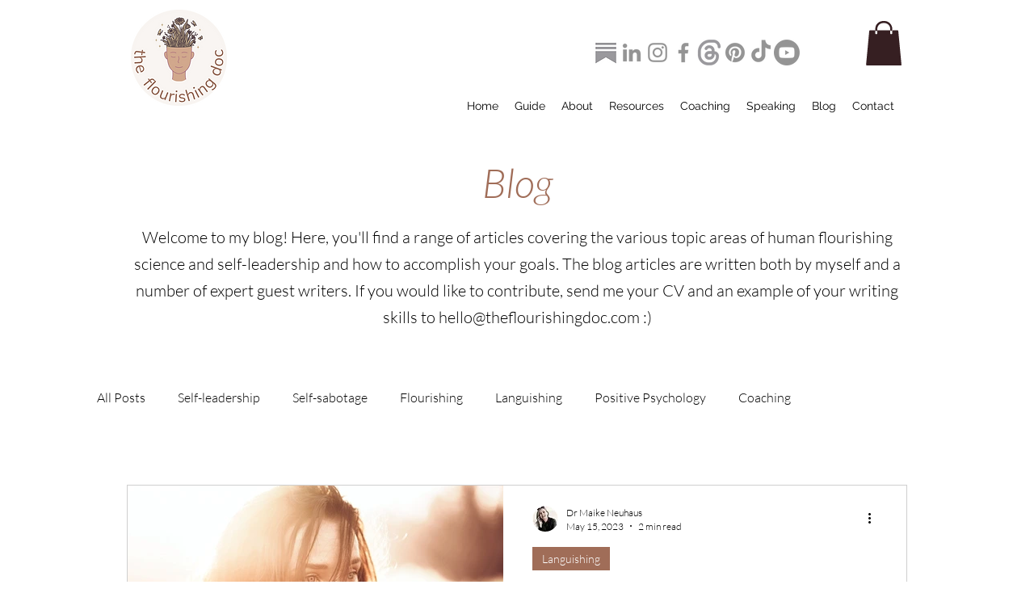

--- FILE ---
content_type: text/css; charset=utf-8
request_url: https://www.theflourishingdoc.com/_serverless/pro-gallery-css-v4-server/layoutCss?ver=2&id=pro-blog&items=0_1708_1281&container=599.96875_966_350.25_720&options=gallerySizeType:px%7CgallerySizePx:966%7CimageMargin:32%7CisRTL:false%7CtextBoxWidthPercent:50%7CcalculateTextBoxWidthMode:PERCENT%7CgalleryLayout:2%7CtitlePlacement:SHOW_ON_THE_RIGHT%7CnumberOfImagesPerRow:1%7CgridStyle:1%7CcubeRatio:1.3333333333333333
body_size: -248
content:
#pro-gallery-pro-blog [data-hook="item-container"][data-idx="0"].gallery-item-container{opacity: 1 !important;display: block !important;transition: opacity .2s ease !important;top: 0px !important;left: 0px !important;right: auto !important;height: 350px !important;width: 966px !important;} #pro-gallery-pro-blog [data-hook="item-container"][data-idx="0"] .gallery-item-common-info-outer{height: 100% !important;} #pro-gallery-pro-blog [data-hook="item-container"][data-idx="0"] .gallery-item-common-info{height: 100% !important;width: 499px !important;} #pro-gallery-pro-blog [data-hook="item-container"][data-idx="0"] .gallery-item-wrapper{width: 467px !important;height: 350px !important;margin: 0 !important;} #pro-gallery-pro-blog [data-hook="item-container"][data-idx="0"] .gallery-item-content{width: 467px !important;height: 350px !important;margin: 0px 0px !important;opacity: 1 !important;} #pro-gallery-pro-blog [data-hook="item-container"][data-idx="0"] .gallery-item-hover{width: 467px !important;height: 350px !important;opacity: 1 !important;} #pro-gallery-pro-blog [data-hook="item-container"][data-idx="0"] .item-hover-flex-container{width: 467px !important;height: 350px !important;margin: 0px 0px !important;opacity: 1 !important;} #pro-gallery-pro-blog [data-hook="item-container"][data-idx="0"] .gallery-item-wrapper img{width: 100% !important;height: 100% !important;opacity: 1 !important;} #pro-gallery-pro-blog .pro-gallery-prerender{height:350.25px !important;}#pro-gallery-pro-blog {height:350.25px !important; width:966px !important;}#pro-gallery-pro-blog .pro-gallery-margin-container {height:350.25px !important;}#pro-gallery-pro-blog .pro-gallery {height:350.25px !important; width:966px !important;}#pro-gallery-pro-blog .pro-gallery-parent-container {height:350.25px !important; width:998px !important;}